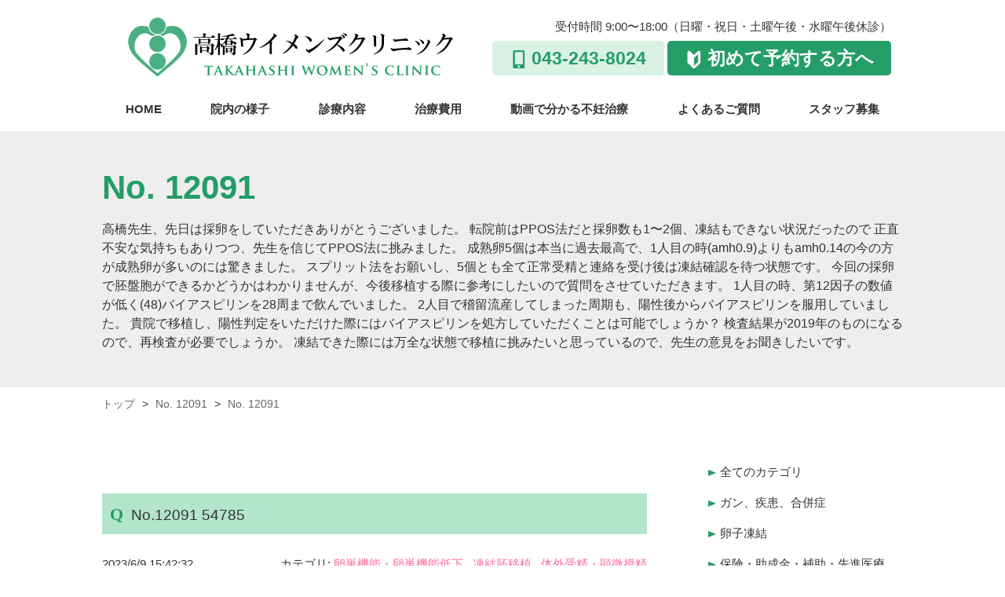

--- FILE ---
content_type: text/html;charset=UTF-8
request_url: https://www.takahashi-w-clinic.jp/bbs/article/12091.html
body_size: 5892
content:
<!DOCTYPE html>
<html lang="ja">
<head>
	<meta charset="UTF-8">
	<meta name="viewport" content="width=device-width">
	<meta name="description" content="高橋先生、先日は採卵をしていただきありがとうございました。
転院前はPPOS法だと採卵数も1〜2個、凍結もできない状況だったので
正直不安な気持ちもありつつ、先生を信じてPPOS法に挑みました。
成熟卵5個は本当に過去最高で、1人目の時(amh0.9)よりもamh0.14の今の方が成熟卵が多いのには驚きました。
スプリット法をお願いし、5個とも全て正常受精と連絡を受け後は凍結確認を待つ状態です。

今回の採卵で胚盤胞ができるかどうかはわかりませんが、今後移植する際に参考にしたいので質問をさせていただきます。

1人目の時、第12因子の数値が低く(48)バイアスピリンを28周まで飲んでいました。
2人目で稽留流産してしまった周期も、陽性後からバイアスピリンを服用していました。
貴院で移植し、陽性判定をいただけた際にはバイアスピリンを処方していただくことは可能でしょうか？
検査結果が2019年のものになるので、再検査が必要でしょうか。
凍結できた際には万全な状態で移植に挑みたいと思っているので、先生の意見をお聞きしたいです。">
	<meta name="keywords" content="不妊,体外受精,治療,病院,クリニック,千葉県,千葉市,IVF,男性不妊,検査,二人目,原因,高橋ウイメンズ,たかはしういめんず">
	<link rel="start" href="https://www.takahashi-w-clinic.jp/">
	<link href="https://fonts.googleapis.com/css?family=Asap:400,700">
	<link rel="stylesheet" href="/styles/basic.css" media="screen">
	<link rel="stylesheet" href="/styles/wide.css" media="screen and (min-width: 800px)">
	<link rel="stylesheet" href="/styles/narrow.css" media="screen and (max-width: 799px)">
	<link rel="stylesheet" href="/styles/contents.css" media="screen">
	<link rel="stylesheet" href="/styles/print.css" media="print">
	<script src="//code.jquery.com/jquery-1.12.4.min.js"></script>
	<!--[if lt IE 9]>
		<script src="https://oss.maxcdn.com/html5shiv/3.7.2/html5shiv.min.js"></script>
		<script src="https://oss.maxcdn.com/respond/1.4.2/respond.min.js"></script>
	<![endif]-->
	<script src="/scripts/scroll.js"></script>
	<!--<script src="/scripts/topagetop.js"></script>-->
	<title>No. 12091 | 高橋ウイメンズクリニック</title>
	<meta property="og:title" content="No. 12091 | 高橋ウイメンズクリニック">
	<meta property="og:type" content="article">
	<meta property="og:url" content="https://www.takahashi-w-clinic.jp/bbs/article/12091.html">
	<meta property="og:image" content="//www.takahashi-w-clinic.jp/images/logo.png">
	<meta property="og:site_name" content="高橋ウイメンズクリニック">
	<meta property="og:description" content="高橋先生、先日は採卵をしていただきありがとうございました。
転院前はPPOS法だと採卵数も1〜2個、凍結もできない状況だ...">
	<link rel="canonical" href="https://www.takahashi-w-clinic.jp/bbs/article/12091.html">
</head>
<body class="bbs" id="bbs">

<header class="global">
	<div class="description">千葉そごうから徒歩1分 専門家による万全の体制でご夫婦をサポート</div>
	<div class="container">
		<a href="/" class="sitetop">
							<p><img src="/images/logo.png" alt="高橋ウイメンズクリニック"></p>
					</a>
		<div class="contact pc">
			<span>受付時間 9:00〜18:00（日曜・祝日・土曜午後・水曜午後休診）</span>
			<a class="tel" href="tel:0432438024">043-243-8024</a>
			<a class="reservation" href="/first.html">初めて予約する方へ</a>
		</div>
		<div class="contact sp">
			<a class="tel" href="tel:0432438024">TEL</a>
			<a class="reservation" href="/first.html">初めて予約する方へ</a>
			<a class="menu">MENU</a>
		</div>
		<nav class="global">
			<ul class="main sp">
				<li id="toppage"><a href="/">HOME</a></li>
				<li id=""><a href="/bbs.html">不妊そうだん掲示板</a></li>
				<li id=""><a href="/medical/content.html">診療内容</a></li>
				<li id=""><a href="/medical/content.html#male_infertility">男性不妊</a></li>
				<li id=""><a href="/advanced.html">先進医療</a></li>
				<li id=""><a href="/extension.html">凍結胚・精子の延長手続き</a></li>
				<li id=""><a href="/clinic/feature/support.html">サポート体制</a></li>
				<li id=""><a href="/clinic/doctors.html">医師スタッフ</a></li>
				<li id=""><a href="/clinic/guide.html">院内の様子</a></li>
				<li id=""><a href="/cost.html">治療費用</a></li>
				<!--<li id=""><a href="/knowledge.html">動画で分かる不妊治療</a></li>-->
				<li id=""><a href="/movie.html">動画で分かる不妊治療</a></li>
				<li id=""><a href="/faq.html">よくあるご質問</a></li>
				<li id=""><a href="/recruit.html">スタッフ募集</a></li>
			</ul>
			<ul class="main pc">
				<li id="toppage"><a href="/">HOME</a></li>
				<li id=""><a href="/clinic/guide.html">院内の様子</a></li>
				<li id="">
					<a href="/medical/content.html">診療内容</a>
					<ul class="sub">
						<li id=""><a href="/clinic/feature/support.html">サポート体制</a></li>
						<li id=""><a href="/medical/content.html#male_infertility">男性不妊</a></li>
					</ul>
				</li>
				<li id=""><a href="/cost.html">治療費用</a></li>
				<!--<li id=""><a href="/knowledge.html">動画で分かる不妊治療</a></li>-->
				<li id=""><a href="/movie.html">動画で分かる不妊治療</a></li>
				<li id=""><a href="/faq.html">よくあるご質問</a></li>
				<li id=""><a href="/recruit.html">スタッフ募集</a></li>
			</ul>
		</nav>
		<!--
		<div class="question">
			<a href="#">ご質問はありますか？</a>
		</div>
		-->
	</div>
</header>
<script>
	$('header .container .contact.sp a.menu').click(function() {
		$('header .container nav.global').slideToggle();
	});
	$('header nav.global ul.main>li').hover(function() {
		if($(this).find('.sub')){
			$(this).find('.sub').slideToggle();
		}
	});
	$(function() {
		$('header nav.global ul li').removeClass('current');
		var id = $('body').attr('id');
		$('header nav.global ul li#' + id).addClass('current');
	});
</script>
</script>

<div id="c_content">
<div id="c_main"><main role="main">

<header class="content">
	<h1>No. 12091</h1>
	<p>高橋先生、先日は採卵をしていただきありがとうございました。
転院前はPPOS法だと採卵数も1〜2個、凍結もできない状況だったので
正直不安な気持ちもありつつ、先生を信じてPPOS法に挑みました。
成熟卵5個は本当に過去最高で、1人目の時(amh0.9)よりもamh0.14の今の方が成熟卵が多いのには驚きました。
スプリット法をお願いし、5個とも全て正常受精と連絡を受け後は凍結確認を待つ状態です。

今回の採卵で胚盤胞ができるかどうかはわかりませんが、今後移植する際に参考にしたいので質問をさせていただきます。

1人目の時、第12因子の数値が低く(48)バイアスピリンを28周まで飲んでいました。
2人目で稽留流産してしまった周期も、陽性後からバイアスピリンを服用していました。
貴院で移植し、陽性判定をいただけた際にはバイアスピリンを処方していただくことは可能でしょうか？
検査結果が2019年のものになるので、再検査が必要でしょうか。
凍結できた際には万全な状態で移植に挑みたいと思っているので、先生の意見をお聞きしたいです。</p>
</header>
<nav class="breadcrumbs">
	<ol>
		<li itemscope="itemscope" itemtype="http://data-vocabulary.org/Breadcrumb">
			<a itemprop="url" href="/"><span itemprop="title">トップ</span></a>
		</li>
		<li itemscope="itemscope" itemtype="http://data-vocabulary.org/Breadcrumb">
			<a itemprop="url" href="/bbs.html"><span itemprop="title">No. 12091</span></a>
		</li>
					<li itemscope="itemscope" itemtype="http://data-vocabulary.org/Breadcrumb">
				<a itemprop="url" href="/bbs/"><span itemprop="title">No. 12091</span></a>
			</li>
					</ol>
</nav>



	<section class="bbs-list" id="latest">
		<div class="content">
			<div class="articles">
	
								
					<article class="bbs">
						<h3>No.12091 54785</h3>
						<div class="meta">
															<p>
									カテゴリ: 
																			<a href="/bbs/category/021.html">卵巣機能・卵巣機能低下</a>
																			<a href="/bbs/category/017.html">凍結胚移植</a>
																			<a href="/bbs/category/002.html">体外受精・顕微授精</a>
																	</p>
														<time>2023/6/9<span> 15:42:32</span></time>
						</div>
						<p>高橋先生、先日は採卵をしていただきありがとうございました。<br />
転院前はPPOS法だと採卵数も1〜2個、凍結もできない状況だったので<br />
正直不安な気持ちもありつつ、先生を信じてPPOS法に挑みました。<br />
成熟卵5個は本当に過去最高で、1人目の時(amh0.9)よりもamh0.14の今の方が成熟卵が多いのには驚きました。<br />
スプリット法をお願いし、5個とも全て正常受精と連絡を受け後は凍結確認を待つ状態です。<br />
<br />
今回の採卵で胚盤胞ができるかどうかはわかりませんが、今後移植する際に参考にしたいので質問をさせていただきます。<br />
<br />
1人目の時、第12因子の数値が低く(48)バイアスピリンを28周まで飲んでいました。<br />
2人目で稽留流産してしまった周期も、陽性後からバイアスピリンを服用していました。<br />
貴院で移植し、陽性判定をいただけた際にはバイアスピリンを処方していただくことは可能でしょうか？<br />
検査結果が2019年のものになるので、再検査が必要でしょうか。<br />
凍結できた際には万全な状態で移植に挑みたいと思っているので、先生の意見をお聞きしたいです。</p>
													<article>
								<h4>高橋敬一院長からの回答</h4>
								<time>2023/6/13 23:30:14</time>
								<p>今回、採卵数は過去最高の6個で、顕微授精は5個施行して全て授精しました。また何と、5個全てが胚盤胞になり、5個とも凍結保存できています。すごいですね。これは若さもあるのでしょう。また当クリニックの胚培養士も褒めてあげて欲しいと思います。<br />
Ⅻ因子が低めであったようなので、再検査をしてみましょう。低ければバイアスピリンを処方致しますよ。</p>
							</article>
											</article>
				
					
			</div>
	
			<nav class="category">
								<ul>
					<li><a href="/bbs/category/all.html">全てのカテゴリ</a></li>
											<li><a href="/bbs/category/41.html">ガン、疾患、合併症</a></li>
											<li><a href="/bbs/category/40.html">卵子凍結</a></li>
											<li><a href="/bbs/category/39.html">保険・助成金・補助・先進医療</a></li>
											<li><a href="/bbs/category/38.html">着床前診断・遺伝</a></li>
											<li><a href="/bbs/category/37.html">PCO　多嚢胞性卵巣</a></li>
											<li><a href="/bbs/category/36.html">慢性子宮内膜炎・フローラ</a></li>
											<li><a href="/bbs/category/35.html">着床障害</a></li>
											<li><a href="/bbs/category/034.html">栄養・肥満・やせ・栄養不足</a></li>
											<li><a href="/bbs/category/033.html">卵管因子・卵管水腫</a></li>
											<li><a href="/bbs/category/032.html">子宮筋腫・卵巣腫瘍</a></li>
											<li><a href="/bbs/category/031.html">子宮・子宮奇形</a></li>
											<li><a href="/bbs/category/030.html">排卵、排卵障害</a></li>
											<li><a href="/bbs/category/029.html">アンチエイジング・酸化ストレス</a></li>
											<li><a href="/bbs/category/028.html">不正出血・異常出血</a></li>
											<li><a href="/bbs/category/027.html">受精障害・受精異常</a></li>
											<li><a href="/bbs/category/026.html">子宮内膜ポリープ・子宮鏡・粘膜下筋腫</a></li>
											<li><a href="/bbs/category/025.html">流産・切迫流産</a></li>
											<li><a href="/bbs/category/024.html">妊娠初期</a></li>
											<li><a href="/bbs/category/023.html">卵子提供</a></li>
											<li><a href="/bbs/category/022.html">ホルモン検査・ホルモン異常</a></li>
											<li><a href="/bbs/category/021.html">卵巣機能・卵巣機能低下</a></li>
											<li><a href="/bbs/category/020.html">サプリメント・ビタミン</a></li>
											<li><a href="/bbs/category/019.html">子宮内膜症・チョコレート嚢腫・子宮腺筋症</a></li>
											<li><a href="/bbs/category/018.html">男性因子・精子</a></li>
											<li><a href="/bbs/category/017.html">凍結胚移植</a></li>
											<li><a href="/bbs/category/016.html">習慣流産・不育症</a></li>
											<li><a href="/bbs/category/015.html">排卵誘発剤</a></li>
											<li><a href="/bbs/category/014.html">りすのへや・交流</a></li>
											<li><a href="/bbs/category/013.html">不妊症と年齢</a></li>
											<li><a href="/bbs/category/012.html">治療方針</a></li>
											<li><a href="/bbs/category/011.html">不妊症検査</a></li>
											<li><a href="/bbs/category/010.html">生活習慣・たばこ・アルコール</a></li>
											<li><a href="/bbs/category/009.html">卵管造影検査</a></li>
											<li><a href="/bbs/category/008.html">手術</a></li>
											<li><a href="/bbs/category/007.html">薬剤・ワクチン・感染症</a></li>
											<li><a href="/bbs/category/006.html">反復不成功・難治例</a></li>
											<li><a href="/bbs/category/005.html">基礎体温・黄体機能不全</a></li>
											<li><a href="/bbs/category/004.html">次回受診時期</a></li>
											<li><a href="/bbs/category/003.html">出産報告</a></li>
											<li><a href="/bbs/category/002.html">体外受精・顕微授精</a></li>
											<li><a href="/bbs/category/001.html">人工授精</a></li>
											<li><a href="/bbs/category/000.html">その他</a></li>
									</ul>
			</nav>
		</div>
	</section>


</main>
</div></div>

<footer class="global">
	<div class="container">
		<iframe src="https://www.google.com/maps/embed?pb=!1m18!1m12!1m3!1d3243.712315329712!2d140.11121411525687!3d35.61016238021095!2m3!1f0!2f0!3f0!3m2!1i1024!2i768!4f13.1!3m3!1m2!1s0x60229b0e2d9bffff%3A0x27ec9e41da385416!2z6auY5qmL44Km44Kk44Oh44Oz44K644Kv44Oq44OL44OD44Kv!5e0!3m2!1sja!2sjp!4v1636530755607!5m2!1sja!2sjp" style="border:0;" allowfullscreen="" loading="lazy"></iframe>
		<div class="inner">
			<div class="info">
				<a href="/" class="sitetop"><img src="/images/logo.png" alt="高橋ウイメンズクリニック"></a>
				<p class="address">〒260-0028　千葉県千葉市中央区新町18-14<i>千葉新町ビル6階</i>Tel. 043-243-8024 / Fax. 043-204-3338</p>
				<div class="sns">
					<a class="twitter" href="//twitter.com/takahashiwc" target="_blank"></a>
					<a class="instagram" href="//www.instagram.com/takahashi_womens_clinic/" target="_blank"></a>
					<a class="youtube" href="//www.youtube.com/channel/UCjS7QHCv5hMq-OPkmYMvqJw" target="_blank"></a>
				</div>
			</div>
			<nav class="sitemap">
				<ul>
					<li><a href="/">HOME</a></li>
					<li><a href="/information/">お知らせ</a></li>
					<li><a href="/first.html">初めて予約する方へ</a></li>
					<li><a href="/medical/content.html">診療内容</a></li>
					<li><a href="//takahashi-reprodoctor.com/" target="_blank">院長のブログ</a></li>
				</ul>
				<ul>
					<li><a href="/clinic/guide.html">院内の様子</a></li>
					<li><a href="/clinic/access.html">アクセス</a></li>
					<li><a href="/clinic/director.html">院長紹介</a></li>
					<li><a href="/clinic/doctors.html">医師紹介</a></li>
					<li><a href="/clinic/feature/">クリニックの特徴</a></li>
					<li><a href="/cost.html">費用について</a></li>
				</ul>
				<ul>
					<li><a href="/faq.html">よくあるご質問</a></li>
					<li><a href="/bbs.html">不妊そうだん掲示板</a></li>
					<li><a href="//takahashi-reprodoctor.com/message/" target="_blank">卒業ハガキ</a></li>
					<li><a href="/media.html">メディア掲載</a></li>
					<li><a href="/activities.html">当院の活動実績</a></li>
					<li><a href="/recruit.html">スタッフ募集</a></li>
				</ul>
			</nav>
		</div>
		<div class="outer">
			<a href="/counselling/"><img src="/images/bnr_counselingmall.jpg" alt="カウンセリングモール"></a>
			<a class="counselling" href="/counselling/1030.html"><img src="/images/bnr_gene.jpg" alt="遺伝カウンセリング宇津野恵美さん"></a>
			<a class="counselling" href="/counselling/1031.html"><img src="/images/bnr_counseling.jpg" alt="心理カウンセリング小倉智子さん"></a>
			<a class="counselling" href="/counselling/1032.html"><img src="/images/bnr_antiaging.jpg" alt="栄養カウンセリング白井由紀さん"></a>
			<a href="https://www.chiba-aa.com/shopping/" target="_blank"><img src="/images/bnr_assistone.png" alt="アシストワン"></a>
			<a class="half" href="https://jisart.jp/clinic/" target="_blank"><img src="/images/bnr_jisart.jpg" alt="JISART"></a>
			<a class="half" href="https://doctorsfile.jp/h/128313/df/1/" target="_blank"><img src="/images/bnr_doctorsfile.jpg" alt="ドクターズファイル"></a>
			<a href="https://repro-network.or.jp/" target="_blank"><img src="/images/bnr_rsn.jpg" alt="一般社団法人リプロセーフティーネットワーク"></a>
		</div>
		<small>TAKAHASHI WOMEN’S CLINIC. all rights reserved.</small>
	</div>
</footer>

	<!-- Google tag (gtag.js) -->
	<script async src="https://www.googletagmanager.com/gtag/js?id=G-NMJXNS32VY"></script>
	<script>
	window.dataLayer = window.dataLayer || [];
	function gtag(){dataLayer.push(arguments);}
	gtag('js', new Date());
	
	gtag('config', 'G-NMJXNS32VY');
	</script>
	<script>
	  (function(i,s,o,g,r,a,m){i['GoogleAnalyticsObject']=r;i[r]=i[r]||function(){
	  (i[r].q=i[r].q||[]).push(arguments)},i[r].l=1*new Date();a=s.createElement(o),
	  m=s.getElementsByTagName(o)[0];a.async=1;a.src=g;m.parentNode.insertBefore(a,m)
	  })(window,document,'script','https://www.google-analytics.com/analytics.js','ga');
	
	  ga('create', 'UA-19207364-14', 'auto');
	  ga('send', 'pageview');
	
	</script>

</body>
</html>